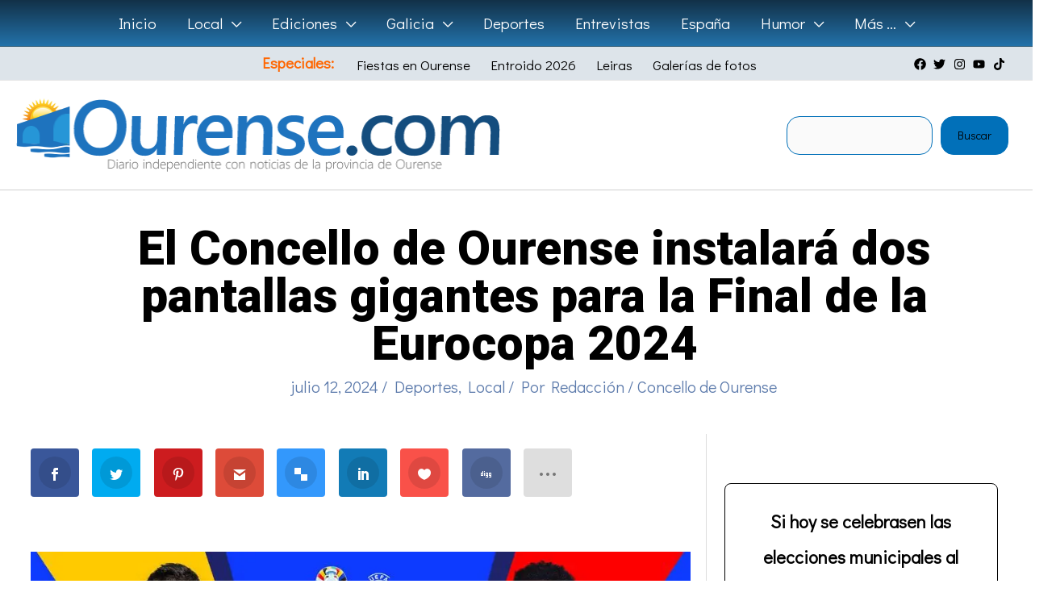

--- FILE ---
content_type: text/html; charset=utf-8
request_url: https://www.google.com/recaptcha/api2/aframe
body_size: 256
content:
<!DOCTYPE HTML><html><head><meta http-equiv="content-type" content="text/html; charset=UTF-8"></head><body><script nonce="SG1UrthkiYPqsiYnir5BKg">/** Anti-fraud and anti-abuse applications only. See google.com/recaptcha */ try{var clients={'sodar':'https://pagead2.googlesyndication.com/pagead/sodar?'};window.addEventListener("message",function(a){try{if(a.source===window.parent){var b=JSON.parse(a.data);var c=clients[b['id']];if(c){var d=document.createElement('img');d.src=c+b['params']+'&rc='+(localStorage.getItem("rc::a")?sessionStorage.getItem("rc::b"):"");window.document.body.appendChild(d);sessionStorage.setItem("rc::e",parseInt(sessionStorage.getItem("rc::e")||0)+1);localStorage.setItem("rc::h",'1768990482351');}}}catch(b){}});window.parent.postMessage("_grecaptcha_ready", "*");}catch(b){}</script></body></html>